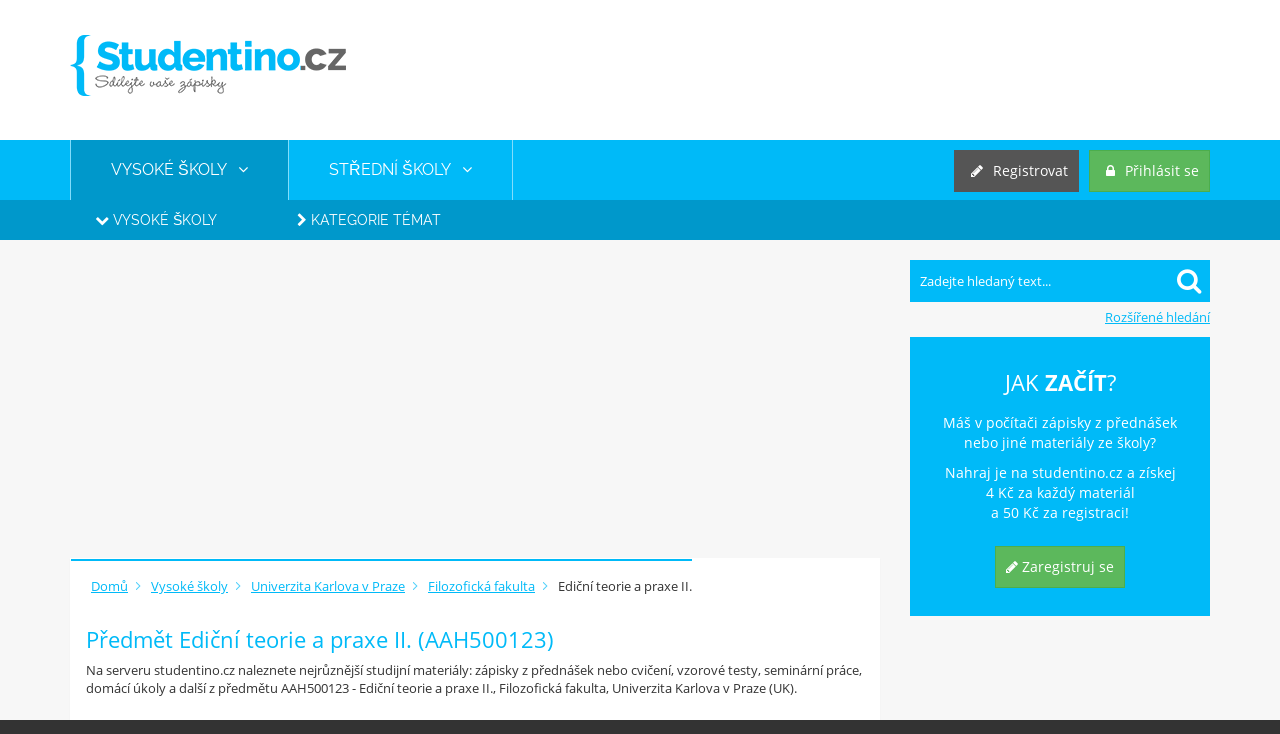

--- FILE ---
content_type: text/html; charset=utf-8
request_url: https://www.studentino.cz/uk/ff/aah500123-425
body_size: 4643
content:
<!DOCTYPE html>
<html>
    <head>
        <meta charset="utf-8">
        <meta name="viewport" content="width=device-width, initial-scale=1.0">
        <meta name="description" content="Předmět Ediční teorie a praxe II. (AAH500123), Filozofická fakulta (FF), Univerzita Karlova v Praze (UK)">
        <title>Ediční teorie a praxe II. - FF - UK - Studentino.cz</title>
        <link rel="apple-touch-icon" sizes="57x57" href="/images/front/favicon/apple-icon-57x57.png">
        <link rel="apple-touch-icon" sizes="60x60" href="/images/front/favicon/apple-icon-60x60.png">
        <link rel="apple-touch-icon" sizes="72x72" href="/images/front/favicon/apple-icon-72x72.png">
        <link rel="apple-touch-icon" sizes="76x76" href="/images/front/favicon/apple-icon-76x76.png">
        <link rel="apple-touch-icon" sizes="114x114" href="/images/front/favicon/apple-icon-114x114.png">
        <link rel="apple-touch-icon" sizes="120x120" href="/images/front/favicon/apple-icon-120x120.png">
        <link rel="apple-touch-icon" sizes="144x144" href="/images/front/favicon/apple-icon-144x144.png">
        <link rel="apple-touch-icon" sizes="152x152" href="/images/front/favicon/apple-icon-152x152.png">
        <link rel="apple-touch-icon" sizes="180x180" href="/images/front/favicon/apple-icon-180x180.png">
        <link rel="icon" type="image/png" sizes="192x192"  href="/images/front/favicon/android-icon-192x192.png">
        <link rel="icon" type="image/png" sizes="32x32" href="/images/front/favicon/favicon-32x32.png">
        <link rel="icon" type="image/png" sizes="96x96" href="/images/front/favicon/favicon-96x96.png">
        <link rel="icon" type="image/png" sizes="16x16" href="/images/front/favicon/favicon-16x16.png">
        <link rel="manifest" href="/images/front/favicon/manifest.json">
        <meta name="msapplication-TileColor" content="#ffffff">
        <meta name="msapplication-TileImage" content="/images/front/favicon/ms-icon-144x144.png">
        <meta name="theme-color" content="#ffffff">
<meta property="og:url" content="https://www.studentino.cz/uk/ff/aah500123-425">
<meta property="og:image" content="https://www.studentino.cz/images/front/logo@2x.png">
<meta property="og:title" content="Studentino.cz - získej odměnu za své zápisky">
<meta property="og:description" content="Portál kde studenti sdílejí materiály z vysokých i středních škol.">
<meta property="og:type" content="website">        
        <link href="/css/front.min.css" rel="stylesheet">
        <script type="text/javascript" src="https://www.studentino.cz/js/front.min.js"></script>
        <script type="text/javascript" src='https://www.google.com/recaptcha/api.js'></script>
                    <div id="fb-root"></div>
    <script>(function (d, s, id) {
            var js, fjs = d.getElementsByTagName(s)[0];
            if (d.getElementById(id))
                return;
            js = d.createElement(s);
            js.id = id;
            js.src = "//connect.facebook.net/cs_CZ/sdk.js#xfbml=1&version=v2.10&appId=509810215850137";
            fjs.parentNode.insertBefore(js, fjs);
        }(document, 'script', 'facebook-jssdk'));</script>

<!-- Google Tag Manager -->
<script>(function(w,d,s,l,i){ w[l]=w[l]||[];w[l].push({'gtm.start': new Date().getTime(),event:'gtm.js'});var f=d.getElementsByTagName(s)[0], j=d.createElement(s),dl=l!='dataLayer'?'&l='+l:'';j.async=true;j.src='https://www.googletagmanager.com/gtm.js?id='+i+dl;f.parentNode.insertBefore(j,f); })(window,document,'script','dataLayer','GTM-MDJCDV4');</script>
<!-- End Google Tag Manager -->
</head>
<body>
<!-- Google Tag Manager (noscript) -->
<noscript><iframe src="https://www.googletagmanager.com/ns.html?id=GTM-MDJCDV4"
height="0" width="0" style="display:none;visibility:hidden"></iframe></noscript>
<!-- End Google Tag Manager (noscript) -->
<div id="side-nav" class="right-side toggle-right-side">
    <br>
    <div class="bluebox">
        <ul class="toggle-navigation">
            <li class="active">
                <a title="Vysoké školy" href="/vysoke-skoly/vse-strana-1"><i class="fa fa-angle-right"></i> Vysoké školy</a>
                <ul>
                    
                        <li><a title="Vysoké školy" href="/vysoke-skoly/vse-strana-1"><i class="fa fa-angle-right"></i> Vysoké školy</a></li>
                        <li><a title="Kategorie témat" href="/vysoke-skoly/kategorie-temat/vse-strana-1"><i class="fa fa-angle-right"></i> Kategorie témat</a></li>
                </ul>
            </li>
            <li>
                <a title="Vysoké školy" href="/stredni-skoly/vse-strana-1"><i class="fa fa-angle-right"></i> Střední školy</a>
                <ul>
                    <li><a title="Střední školy" href="/stredni-skoly/vse-strana-1"><i class="fa fa-angle-right"></i> Střední školy</a></li>
                    <li><a title="Předměty středních škol" href="/ss/predmety/vse-strana-1"><i class="fa fa-angle-right"></i> Předměty středních škol</a></li>
                    <li><a title="Kategorie témat" href="/ss/kategorie-temat/vse-strana-1"><i class="fa fa-angle-right"></i> Kategorie témat</a></li>
                </ul>
            </li>
            <li>
                <a title="Seminární práce na míru" href="/info/seminarni-prace-na-miru.html"><i class="fa fa-angle-right"></i> Seminární práce na míru</a>
            </li>
        </ul>
    </div>
    <div id="search">
        <form action="/vyhledavani" method="post" id="frm-fastSearchForm">
            <input type="text" class="input" placeholder="Zadejte hledaný text..." name="query" id="frm-fastSearchForm-query">
            <button type="submit" class="submit" value="" name="_submit">
                <i class="fa fa-search fa-2x"></i>
            </button>
        <input type="hidden" name="_do" value="fastSearchForm-submit"><!--[if IE]><input type=IEbug disabled style="display:none"><![endif]-->
</form>

        <a title="Rozšířené hledání" href="/home/search?advanced=1">Rozšířené hledání</a>
    </div>
        <div class="bluebox">
            <span>Jak <strong>Začít</strong>?</span>
            <p>Máš v počítači zápisky z přednášek<br> nebo jiné materiály ze školy?</p>
            <p>Nahraj je na studentino.cz a získej <br>4 Kč za každý materiál <br>a 50 Kč za registraci!</p>
            <br>
            <div class="text-center">
                <a class="btn btn-success" href="/registrace"><i class="fa fa-pencil"></i> Zaregistruj se</a><br><br>
            </div>
        </div>
    <div class="advertism">
        <script async src="//pagead2.googlesyndication.com/pagead/js/adsbygoogle.js"></script>
<!-- studentino.cz - responzivní - pravý panel vyšší -->
<ins class="adsbygoogle"
     style="display:block"
     data-ad-client="ca-pub-6029546157301733"
     data-ad-slot="5076725801"
     data-ad-format="auto"
     data-full-width-responsive="true"></ins>
<script>
(adsbygoogle = window.adsbygoogle || []).push({});
</script>

<br/>
    </div>
    <div class="advertism">
        
    </div>
</div>    <div id="page-wrapper">
    <div id="headline">
        <div class="container">	
            <!--VLP - Marek-->
<div id="m-sticky"></div>
<!--VLP - Marek-->
            <div id="logo">
                    <a href="/" title="Domovská stránka" class="image"><img src="/images/front/logo.png" srcset="/images/front/logo@2x.png 2x" alt="Logo studentino.cz" width="276" height="61"></a>
            </div>
            <div class="advertism pull-left"></div>
        </div>
    </div>
<div id="navigation">
    <div class="container">
        <ul class="navigation hidden-sm hidden-xs">
            <li class="active"><a title="Vysoké školy" href="/vysoke-skoly/vse-strana-1">VYSOKÉ ŠKOLY &nbsp;&nbsp;<i class="fa fa-angle-down"></i></a></li>
            <li ><a title="Střední školy" href="/stredni-skoly/vse-strana-1">STŘEDNÍ ŠKOLY &nbsp;&nbsp;<i class="fa fa-angle-down"></i></a></li>
            
        </ul>
        <div class="usermenu">
            <a href="#" class="btn btn-primary hidden-lg hidden-md pull-right space-left" id="side-navigation"><i class="fa fa-bars margin-sm"></i></a>
                <a class="btn btn-success pull-right space-left" href="/prihlaseni"><i class="fa fa-lock margin-sm"></i><span class="hidden-xs"> Přihlásit se</span></a>
                <a class="btn btn-gray pull-right" href="/registrace"><i class="fa fa-pencil margin-sm"></i><span class="hidden-xs"> Registrovat</span></a>
        </div>
    </div>
</div>
<div id="subnavigation" class="hidden-sm hidden-xs">
    <div class="container">
        <ul class="list-inline">
                <li class="active"><a title="Vysoké školy" href="/vysoke-skoly/vse-strana-1"><i class="fa fa-chevron-down"></i> Vysoké školy</a></li>
                <li><a title="Kategorie témat" href="/vysoke-skoly/kategorie-temat/vse-strana-1"><i class="fa fa-chevron-right"></i> Kategorie témat</a></li>
        </ul>
        </div>
    </div>    <div id="content">
        <div class="container">
            <div class="row">
                <div id="left-side">
                    <script async src="https://pagead2.googlesyndication.com/pagead/js/adsbygoogle.js"></script>
<!-- studentino.cz - responzivní - nad obsahem -->
<ins class="adsbygoogle"
     style="display:block"
     data-ad-client="ca-pub-6029546157301733"
     data-ad-slot="6010890998"
     data-ad-format="auto"
     data-full-width-responsive="true"></ins>
<script>
(adsbygoogle = window.adsbygoogle || []).push({});
</script>

<br/>
<div id="snippet--flashes"></div><div class="row">
    <div class="col-lg-12">
        <div class="panel">
            <div class="panel-heading">
                <div class="panel-line">
                    <ul class="breadcrumbs" vocab="https://schema.org/" typeof="BreadcrumbList">
                        <li property="itemListElement" typeof="ListItem"><a property="item" typeof="WebPage" href="/"><span property="name">Domů</span></a><meta property="position" content="1"></li>
                        <li property="itemListElement" typeof="ListItem"><a property="item" typeof="WebPage" href="/vysoke-skoly/vse-strana-1"><span property="name">Vysoké školy</span></a><meta property="position" content="2"></li>
                        <li property="itemListElement" typeof="ListItem"><a property="item" typeof="WebPage" href="/uk/vse-strana-1"><span property="name">Univerzita Karlova v Praze</span></a><meta property="position" content="3"></li>
                        <li property="itemListElement" typeof="ListItem"><a property="item" typeof="WebPage" href="/uk/filozoficka-fakulta/vse-strana-1"><span property="name">Filozofická fakulta</span></a><meta property="position" content="4"></li>
                        <li property="itemListElement" typeof="ListItem"><span property="name">Ediční teorie a praxe II.</span><meta property="position" content="5"></li>
                    </ul>
                </div>
            </div>
            <div class="panel-body">
                <h1>Předmět Ediční teorie a praxe II. (AAH500123)</h1>
                <p>Na serveru studentino.cz naleznete nejrůznější studijní materiály: zápisky z přednášek nebo cvičení, vzorové testy, seminární práce, domácí úkoly a další z předmětu AAH500123 - Ediční teorie a praxe II., Filozofická fakulta, Univerzita Karlova v Praze (UK).</p>
            </div>
        </div>
    </div>
</div>
<div class="row">
    <div class="col-lg-12">
        <div class="panel">
            <div class="panel-heading">
                <div class="panel-line">
                    <h2 class="h3">Top 10 materiálů tohoto předmětu</h2>
                </div>
            </div>
            <div class="panel-body">
            </div>
        </div>
    </div>
</div>
<div class="row">
    <div class="col-lg-12">
        <div class="panel">
            <div class="panel-heading">
                <div class="panel-line">
                    <h2 class="h3">Materiály tohoto předmětu</h2>
                </div>
            </div>
            <div class="panel-body">
                <table class="table dataTable" id="material-table">
                    <thead>
                        <tr>
                            <th>Materiál</th>
                            <th>Typ</th>
                            <th>Datum</th>
                            <th>Počet stažení</th>
                        </tr>
                    </thead>
                    <tbody>
                    </tbody>
                </table>
            </div>
        </div>
    </div>
</div>
<div class="row">
    <div class="col-lg-12">
        <div class="panel">
            <div class="panel-heading">
                <div class="panel-line">
                    <h2 class="h3">Další informace</h2>
                </div>
            </div>
            <div class="panel-body">
                    <h3>Garant</h3>
                    <p>doc. PhDr. Ivana Ebelová, CSc.prof. PhDr. Hana Pátková, Ph.D.Mgr. Eva Chodějovská, Ph.D.</p>
                    <h3>Vyučující</h3>
                    <p>doc. PhDr. Ivana Ebelová, CSc.Mgr. Eva Chodějovská, Ph.D.prof. PhDr. Hana Pátková, Ph.D.</p>
            </div>
        </div>
    </div>
</div>
<script type="text/javascript">
    $(document).ready(function () {

        var table = $('#material-table').DataTable({
            "language": {
                "lengthMenu": "_MENU_ položek na stránce",
                "zeroRecords": "Žádné záznamy",
                "info": "Strana _PAGE_ z _PAGES_",
                "infoEmpty": "Žádné záznamy",
                "infoFiltered": "(filtorváno z celkem _MAX_ záznamů)",
                "search": "Hledat:",
                "emptyTable": "Žádná data k zobrazení",
                "infoPostFix": "",
                "thousands": ",",
                "loadingRecords": "Načítám...",
                "processing": "Zpracovávám...",
                "paginate": {
                    "first": "První",
                    "last": "Poslední",
                    "next": "Další",
                    "previous": "Předchozí"
                },
                "aria": {
                    "sortAscending": ": activate to sort column ascending",
                    "sortDescending": ": activate to sort column descending"
                }
            },
            "sDom": '<"top">t<"bottom">p<"clear">',
            "pageLength": 15,
            "fnDrawCallback": function () {
                if ($('#material-table_paginate span .paginate_button').length > 1) {
                    $('#material-table_paginate')[0].style.display = "block";
                } else {
                    $('#material-table_paginate')[0].style.display = "none";
                }
            }
        });

    });
</script>                </div>
<div id="right-side" class="right-side hidden-sm hidden-xs">
    <div id="search">
        <form action="/vyhledavani" method="post" id="frm-fastSearchForm">
            <input type="text" class="input" placeholder="Zadejte hledaný text..." name="query" id="frm-fastSearchForm-query">
            <button type="submit" class="submit" value="" name="_submit">
                <i class="fa fa-search fa-2x"></i>
            </button>
        <input type="hidden" name="_do" value="fastSearchForm-submit"><!--[if IE]><input type=IEbug disabled style="display:none"><![endif]-->
</form>

        <a title="Rozšířené hledání" href="/home/search?advanced=1">Rozšířené hledání</a>
    </div>
        <!--
<script language="javascript" src="https://track.adform.net/adfscript/?bn=50078768"></script>
<noscript>
<a href="https://track.adform.net/C/?bn=50078768;C=0" target="_blank">
<img src="https://track.adform.net/adfserve/?bn=50078768;srctype=4;ord=[timestamp]" border="0" width="300" height="300" alt=""/>
</a>
</noscript>
-->
        <div class="bluebox">
            <span>Jak <strong>Začít</strong>?</span>
            <p>Máš v počítači zápisky z přednášek<br> nebo jiné materiály ze školy?</p>
            <p>Nahraj je na studentino.cz a získej <br>4 Kč za každý materiál <br>a 50 Kč za registraci!</p>
            <br>
            <div class="text-center">
                <a class="btn btn-success" href="/registrace"><i class="fa fa-pencil"></i> Zaregistruj se</a><br><br>
            </div>
        </div>
    <div class="advertism">
        <script async src="//pagead2.googlesyndication.com/pagead/js/adsbygoogle.js"></script>
<!-- studentino.cz - responzivní - pravý panel vyšší -->
<ins class="adsbygoogle"
     style="display:block"
     data-ad-client="ca-pub-6029546157301733"
     data-ad-slot="5076725801"
     data-ad-format="auto"
     data-full-width-responsive="true"></ins>
<script>
(adsbygoogle = window.adsbygoogle || []).push({});
</script>

<br/>
    </div>
    <div class="advertism">
        
    </div>
    <div id="facebook">
        <div class="fb-page" data-href="https://www.facebook.com/studentino.cz/" data-width="300" data-height="500" data-small-header="false" data-adapt-container-width="true" data-hide-cover="false" data-show-facepile="true" data-show-posts="true"><div class="fb-xfbml-parse-ignore"><blockquote cite="https://www.facebook.com/studentino.cz/"><a href="https://www.facebook.com/studentino.cz/">Facebook</a></blockquote></div></div>
    </div>
</div>            </div>
            <div class="cleaner"></div>
            <div class="row" class="text-center">
                <div class="fb-page hidden-lg hidden-md col-sm-12 col-xs-12" data-href="https://www.facebook.com/studentino.cz/" data-small-header="false" data-adapt-container-width="true" data-hide-cover="false" data-show-facepile="true" data-show-posts="true"></div>
            </div>
            <br/>

<script async src="//pagead2.googlesyndication.com/pagead/js/adsbygoogle.js"></script>
<!-- studentino.cz - responzivní -->
<ins class="adsbygoogle"
     style="display:block"
     data-ad-client="ca-pub-6029546157301733"
     data-ad-slot="3455146319"
     data-ad-format="auto"
     data-full-width-responsive="true"></ins>
<script>
(adsbygoogle = window.adsbygoogle || []).push({});
</script>
        </div>
    </div>
    <div id="footer">
        <div class="container">
            <div id="social-links">
                &nbsp;
                <a href="https://www.facebook.com/studentino.cz/" title="Facebook.com" target="_blank"><i class="fa fa-facebook"></i> Facebook</a>
                <!--a href="" title="Twitter.com" target="_blank"><i class="fa fa-twitter"></i> Twitter</a-->
                <!--a href="" title="Google" target="_blank"><i class="fa fa-google-plus"></i> Google +</a-->
            </div>
            <div id="scroll-up">
                <a href="#" class="btn btn-primary"><i class="fa fa-caret-up"></i></a>
            </div>
            <ul>
                <li><a title="Obchodní podmínky" href="/info/obchodni-podminky.html"><i class="fa fa-caret-right color-blue">&nbsp;</i>Obchodní podmínky</a></li>
                <li><a title="Ochrana osobních údajů" href="/info/ochrana-osobnich-udaju.html"><i class="fa fa-caret-right color-blue">&nbsp;</i>Ochrana osobních údajů</a></li>
                <li><a title="Kontakt" href="/info/kontakt.html"><i class="fa fa-caret-right color-blue">&nbsp;</i>Kontakt</a></li>
                <li><a title="Inzerce u nás" href="/info/inzerce-u-nas.html"><i class="fa fa-caret-right color-blue">&nbsp;</i>Inzerce u nás</a></li>
                <li><a title="Odměny uživatelům" href="/odmeny-uzivatelum.html"><i class="fa fa-caret-right color-blue">&nbsp;</i>Odměny uživatelům</a></li>
            </ul>
            <p>Copyright &copy;2015 <a href="" title="Studentino.cz">Studentino.cz</a></p>
        </div>
    </div>
    </div>
</body>
</html>

--- FILE ---
content_type: text/html; charset=utf-8
request_url: https://www.google.com/recaptcha/api2/aframe
body_size: -85
content:
<!DOCTYPE HTML><html><head><meta http-equiv="content-type" content="text/html; charset=UTF-8"></head><body><script nonce="ZpSBmXCJQ-BLQI_irbRizw">/** Anti-fraud and anti-abuse applications only. See google.com/recaptcha */ try{var clients={'sodar':'https://pagead2.googlesyndication.com/pagead/sodar?'};window.addEventListener("message",function(a){try{if(a.source===window.parent){var b=JSON.parse(a.data);var c=clients[b['id']];if(c){var d=document.createElement('img');d.src=c+b['params']+'&rc='+(localStorage.getItem("rc::a")?sessionStorage.getItem("rc::b"):"");window.document.body.appendChild(d);sessionStorage.setItem("rc::e",parseInt(sessionStorage.getItem("rc::e")||0)+1);localStorage.setItem("rc::h",'1768718240841');}}}catch(b){}});window.parent.postMessage("_grecaptcha_ready", "*");}catch(b){}</script></body></html>